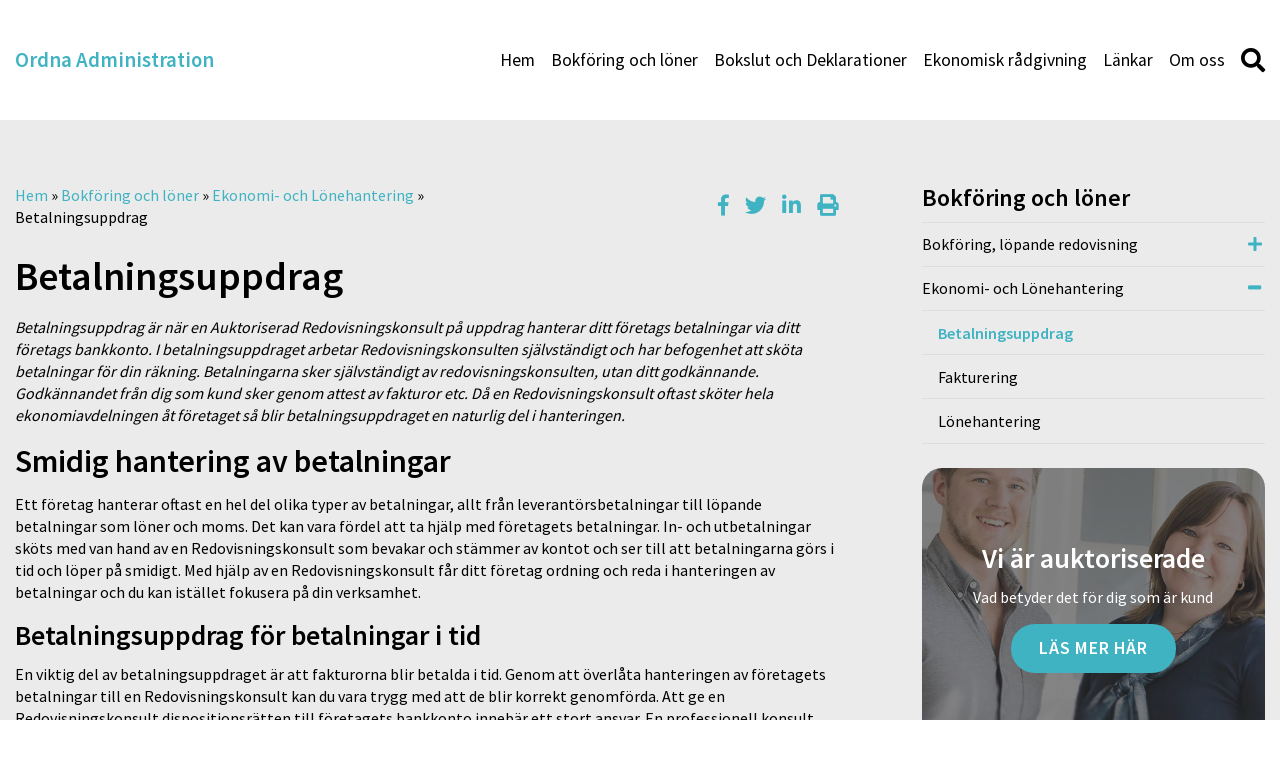

--- FILE ---
content_type: text/html; charset=UTF-8
request_url: https://ordna.nu/bokforing/ekonomi-och-lonehantering/betalningsuppdrag/
body_size: 16374
content:
<!DOCTYPE html>
<html lang="sv-SE">
<head>
	<meta http-equiv="X-UA-Compatible" content="IE=edge">
	<meta charset="UTF-8" />
<script type="text/javascript">
var gform;gform||(document.addEventListener("gform_main_scripts_loaded",function(){gform.scriptsLoaded=!0}),window.addEventListener("DOMContentLoaded",function(){gform.domLoaded=!0}),gform={domLoaded:!1,scriptsLoaded:!1,initializeOnLoaded:function(o){gform.domLoaded&&gform.scriptsLoaded?o():!gform.domLoaded&&gform.scriptsLoaded?window.addEventListener("DOMContentLoaded",o):document.addEventListener("gform_main_scripts_loaded",o)},hooks:{action:{},filter:{}},addAction:function(o,n,r,t){gform.addHook("action",o,n,r,t)},addFilter:function(o,n,r,t){gform.addHook("filter",o,n,r,t)},doAction:function(o){gform.doHook("action",o,arguments)},applyFilters:function(o){return gform.doHook("filter",o,arguments)},removeAction:function(o,n){gform.removeHook("action",o,n)},removeFilter:function(o,n,r){gform.removeHook("filter",o,n,r)},addHook:function(o,n,r,t,i){null==gform.hooks[o][n]&&(gform.hooks[o][n]=[]);var e=gform.hooks[o][n];null==i&&(i=n+"_"+e.length),gform.hooks[o][n].push({tag:i,callable:r,priority:t=null==t?10:t})},doHook:function(n,o,r){var t;if(r=Array.prototype.slice.call(r,1),null!=gform.hooks[n][o]&&((o=gform.hooks[n][o]).sort(function(o,n){return o.priority-n.priority}),o.forEach(function(o){"function"!=typeof(t=o.callable)&&(t=window[t]),"action"==n?t.apply(null,r):r[0]=t.apply(null,r)})),"filter"==n)return r[0]},removeHook:function(o,n,t,i){var r;null!=gform.hooks[o][n]&&(r=(r=gform.hooks[o][n]).filter(function(o,n,r){return!!(null!=i&&i!=o.tag||null!=t&&t!=o.priority)}),gform.hooks[o][n]=r)}});
</script>

	<meta name="viewport" content="width=device-width, initial-scale=1, user-scalable=0">	
	<link rel="pingback" href="https://ordna.nu/xmlrpc.php" />
	<meta name='robots' content='index, follow, max-image-preview:large, max-snippet:-1, max-video-preview:-1' />

	<!-- This site is optimized with the Yoast SEO plugin v19.10 - https://yoast.com/wordpress/plugins/seo/ -->
	<title>In- &amp; utbetalning, hantering av betalningsuppdrag.</title>
	<meta name="description" content="Vi sköter betalningsuppdrag åt företag! För smidig och enkel hantering av företagets in- och utbetalningar, ta hjälp av en Redovisningskonsult." />
	<link rel="canonical" href="https://ordna.nu/bokforing/ekonomi-och-lonehantering/betalningsuppdrag/" />
	<meta property="og:locale" content="sv_SE" />
	<meta property="og:type" content="article" />
	<meta property="og:title" content="In- &amp; utbetalning, hantering av betalningsuppdrag." />
	<meta property="og:description" content="Vi sköter betalningsuppdrag åt företag! För smidig och enkel hantering av företagets in- och utbetalningar, ta hjälp av en Redovisningskonsult." />
	<meta property="og:url" content="https://ordna.nu/bokforing/ekonomi-och-lonehantering/betalningsuppdrag/" />
	<meta property="og:site_name" content="Ordna Administration" />
	<meta property="article:modified_time" content="2015-06-29T07:10:55+00:00" />
	<meta name="twitter:label1" content="Beräknad lästid" />
	<meta name="twitter:data1" content="2 minuter" />
	<script type="application/ld+json" class="yoast-schema-graph">{"@context":"https://schema.org","@graph":[{"@type":"WebPage","@id":"https://ordna.nu/bokforing/ekonomi-och-lonehantering/betalningsuppdrag/","url":"https://ordna.nu/bokforing/ekonomi-och-lonehantering/betalningsuppdrag/","name":"In- & utbetalning, hantering av betalningsuppdrag.","isPartOf":{"@id":"https://ordna.nu/#website"},"datePublished":"2015-03-09T07:38:31+00:00","dateModified":"2015-06-29T07:10:55+00:00","description":"Vi sköter betalningsuppdrag åt företag! För smidig och enkel hantering av företagets in- och utbetalningar, ta hjälp av en Redovisningskonsult.","breadcrumb":{"@id":"https://ordna.nu/bokforing/ekonomi-och-lonehantering/betalningsuppdrag/#breadcrumb"},"inLanguage":"sv-SE","potentialAction":[{"@type":"ReadAction","target":["https://ordna.nu/bokforing/ekonomi-och-lonehantering/betalningsuppdrag/"]}]},{"@type":"BreadcrumbList","@id":"https://ordna.nu/bokforing/ekonomi-och-lonehantering/betalningsuppdrag/#breadcrumb","itemListElement":[{"@type":"ListItem","position":1,"name":"Hem","item":"https://ordna.nu/"},{"@type":"ListItem","position":2,"name":"Bokföring och löner","item":"https://ordna.nu/bokforing/"},{"@type":"ListItem","position":3,"name":"Ekonomi- och Lönehantering","item":"https://ordna.nu/bokforing/ekonomi-och-lonehantering/"},{"@type":"ListItem","position":4,"name":"Betalningsuppdrag"}]},{"@type":"WebSite","@id":"https://ordna.nu/#website","url":"https://ordna.nu/","name":"Ordna Administration","description":"","potentialAction":[{"@type":"SearchAction","target":{"@type":"EntryPoint","urlTemplate":"https://ordna.nu/?s={search_term_string}"},"query-input":"required name=search_term_string"}],"inLanguage":"sv-SE"}]}</script>
	<!-- / Yoast SEO plugin. -->


<link rel='dns-prefetch' href='//www.google.com' />
<link rel='dns-prefetch' href='//maxcdn.bootstrapcdn.com' />
<script type="text/javascript">
window._wpemojiSettings = {"baseUrl":"https:\/\/s.w.org\/images\/core\/emoji\/14.0.0\/72x72\/","ext":".png","svgUrl":"https:\/\/s.w.org\/images\/core\/emoji\/14.0.0\/svg\/","svgExt":".svg","source":{"concatemoji":"https:\/\/ordna.nu\/wp-includes\/js\/wp-emoji-release.min.js?ver=6.1.9"}};
/*! This file is auto-generated */
!function(e,a,t){var n,r,o,i=a.createElement("canvas"),p=i.getContext&&i.getContext("2d");function s(e,t){var a=String.fromCharCode,e=(p.clearRect(0,0,i.width,i.height),p.fillText(a.apply(this,e),0,0),i.toDataURL());return p.clearRect(0,0,i.width,i.height),p.fillText(a.apply(this,t),0,0),e===i.toDataURL()}function c(e){var t=a.createElement("script");t.src=e,t.defer=t.type="text/javascript",a.getElementsByTagName("head")[0].appendChild(t)}for(o=Array("flag","emoji"),t.supports={everything:!0,everythingExceptFlag:!0},r=0;r<o.length;r++)t.supports[o[r]]=function(e){if(p&&p.fillText)switch(p.textBaseline="top",p.font="600 32px Arial",e){case"flag":return s([127987,65039,8205,9895,65039],[127987,65039,8203,9895,65039])?!1:!s([55356,56826,55356,56819],[55356,56826,8203,55356,56819])&&!s([55356,57332,56128,56423,56128,56418,56128,56421,56128,56430,56128,56423,56128,56447],[55356,57332,8203,56128,56423,8203,56128,56418,8203,56128,56421,8203,56128,56430,8203,56128,56423,8203,56128,56447]);case"emoji":return!s([129777,127995,8205,129778,127999],[129777,127995,8203,129778,127999])}return!1}(o[r]),t.supports.everything=t.supports.everything&&t.supports[o[r]],"flag"!==o[r]&&(t.supports.everythingExceptFlag=t.supports.everythingExceptFlag&&t.supports[o[r]]);t.supports.everythingExceptFlag=t.supports.everythingExceptFlag&&!t.supports.flag,t.DOMReady=!1,t.readyCallback=function(){t.DOMReady=!0},t.supports.everything||(n=function(){t.readyCallback()},a.addEventListener?(a.addEventListener("DOMContentLoaded",n,!1),e.addEventListener("load",n,!1)):(e.attachEvent("onload",n),a.attachEvent("onreadystatechange",function(){"complete"===a.readyState&&t.readyCallback()})),(e=t.source||{}).concatemoji?c(e.concatemoji):e.wpemoji&&e.twemoji&&(c(e.twemoji),c(e.wpemoji)))}(window,document,window._wpemojiSettings);
</script>
<style type="text/css">
img.wp-smiley,
img.emoji {
	display: inline !important;
	border: none !important;
	box-shadow: none !important;
	height: 1em !important;
	width: 1em !important;
	margin: 0 0.07em !important;
	vertical-align: -0.1em !important;
	background: none !important;
	padding: 0 !important;
}
</style>
	<link rel='stylesheet' id='wp-block-library-css' href='https://ordna.nu/wp-includes/css/dist/block-library/style.min.css?ver=6.1.9' type='text/css' media='all' />
<link rel='stylesheet' id='classic-theme-styles-css' href='https://ordna.nu/wp-includes/css/classic-themes.min.css?ver=1' type='text/css' media='all' />
<style id='global-styles-inline-css' type='text/css'>
body{--wp--preset--color--black: #000000;--wp--preset--color--cyan-bluish-gray: #abb8c3;--wp--preset--color--white: #ffffff;--wp--preset--color--pale-pink: #f78da7;--wp--preset--color--vivid-red: #cf2e2e;--wp--preset--color--luminous-vivid-orange: #ff6900;--wp--preset--color--luminous-vivid-amber: #fcb900;--wp--preset--color--light-green-cyan: #7bdcb5;--wp--preset--color--vivid-green-cyan: #00d084;--wp--preset--color--pale-cyan-blue: #8ed1fc;--wp--preset--color--vivid-cyan-blue: #0693e3;--wp--preset--color--vivid-purple: #9b51e0;--wp--preset--gradient--vivid-cyan-blue-to-vivid-purple: linear-gradient(135deg,rgba(6,147,227,1) 0%,rgb(155,81,224) 100%);--wp--preset--gradient--light-green-cyan-to-vivid-green-cyan: linear-gradient(135deg,rgb(122,220,180) 0%,rgb(0,208,130) 100%);--wp--preset--gradient--luminous-vivid-amber-to-luminous-vivid-orange: linear-gradient(135deg,rgba(252,185,0,1) 0%,rgba(255,105,0,1) 100%);--wp--preset--gradient--luminous-vivid-orange-to-vivid-red: linear-gradient(135deg,rgba(255,105,0,1) 0%,rgb(207,46,46) 100%);--wp--preset--gradient--very-light-gray-to-cyan-bluish-gray: linear-gradient(135deg,rgb(238,238,238) 0%,rgb(169,184,195) 100%);--wp--preset--gradient--cool-to-warm-spectrum: linear-gradient(135deg,rgb(74,234,220) 0%,rgb(151,120,209) 20%,rgb(207,42,186) 40%,rgb(238,44,130) 60%,rgb(251,105,98) 80%,rgb(254,248,76) 100%);--wp--preset--gradient--blush-light-purple: linear-gradient(135deg,rgb(255,206,236) 0%,rgb(152,150,240) 100%);--wp--preset--gradient--blush-bordeaux: linear-gradient(135deg,rgb(254,205,165) 0%,rgb(254,45,45) 50%,rgb(107,0,62) 100%);--wp--preset--gradient--luminous-dusk: linear-gradient(135deg,rgb(255,203,112) 0%,rgb(199,81,192) 50%,rgb(65,88,208) 100%);--wp--preset--gradient--pale-ocean: linear-gradient(135deg,rgb(255,245,203) 0%,rgb(182,227,212) 50%,rgb(51,167,181) 100%);--wp--preset--gradient--electric-grass: linear-gradient(135deg,rgb(202,248,128) 0%,rgb(113,206,126) 100%);--wp--preset--gradient--midnight: linear-gradient(135deg,rgb(2,3,129) 0%,rgb(40,116,252) 100%);--wp--preset--duotone--dark-grayscale: url('#wp-duotone-dark-grayscale');--wp--preset--duotone--grayscale: url('#wp-duotone-grayscale');--wp--preset--duotone--purple-yellow: url('#wp-duotone-purple-yellow');--wp--preset--duotone--blue-red: url('#wp-duotone-blue-red');--wp--preset--duotone--midnight: url('#wp-duotone-midnight');--wp--preset--duotone--magenta-yellow: url('#wp-duotone-magenta-yellow');--wp--preset--duotone--purple-green: url('#wp-duotone-purple-green');--wp--preset--duotone--blue-orange: url('#wp-duotone-blue-orange');--wp--preset--font-size--small: 13px;--wp--preset--font-size--medium: 20px;--wp--preset--font-size--large: 36px;--wp--preset--font-size--x-large: 42px;--wp--preset--spacing--20: 0.44rem;--wp--preset--spacing--30: 0.67rem;--wp--preset--spacing--40: 1rem;--wp--preset--spacing--50: 1.5rem;--wp--preset--spacing--60: 2.25rem;--wp--preset--spacing--70: 3.38rem;--wp--preset--spacing--80: 5.06rem;}:where(.is-layout-flex){gap: 0.5em;}body .is-layout-flow > .alignleft{float: left;margin-inline-start: 0;margin-inline-end: 2em;}body .is-layout-flow > .alignright{float: right;margin-inline-start: 2em;margin-inline-end: 0;}body .is-layout-flow > .aligncenter{margin-left: auto !important;margin-right: auto !important;}body .is-layout-constrained > .alignleft{float: left;margin-inline-start: 0;margin-inline-end: 2em;}body .is-layout-constrained > .alignright{float: right;margin-inline-start: 2em;margin-inline-end: 0;}body .is-layout-constrained > .aligncenter{margin-left: auto !important;margin-right: auto !important;}body .is-layout-constrained > :where(:not(.alignleft):not(.alignright):not(.alignfull)){max-width: var(--wp--style--global--content-size);margin-left: auto !important;margin-right: auto !important;}body .is-layout-constrained > .alignwide{max-width: var(--wp--style--global--wide-size);}body .is-layout-flex{display: flex;}body .is-layout-flex{flex-wrap: wrap;align-items: center;}body .is-layout-flex > *{margin: 0;}:where(.wp-block-columns.is-layout-flex){gap: 2em;}.has-black-color{color: var(--wp--preset--color--black) !important;}.has-cyan-bluish-gray-color{color: var(--wp--preset--color--cyan-bluish-gray) !important;}.has-white-color{color: var(--wp--preset--color--white) !important;}.has-pale-pink-color{color: var(--wp--preset--color--pale-pink) !important;}.has-vivid-red-color{color: var(--wp--preset--color--vivid-red) !important;}.has-luminous-vivid-orange-color{color: var(--wp--preset--color--luminous-vivid-orange) !important;}.has-luminous-vivid-amber-color{color: var(--wp--preset--color--luminous-vivid-amber) !important;}.has-light-green-cyan-color{color: var(--wp--preset--color--light-green-cyan) !important;}.has-vivid-green-cyan-color{color: var(--wp--preset--color--vivid-green-cyan) !important;}.has-pale-cyan-blue-color{color: var(--wp--preset--color--pale-cyan-blue) !important;}.has-vivid-cyan-blue-color{color: var(--wp--preset--color--vivid-cyan-blue) !important;}.has-vivid-purple-color{color: var(--wp--preset--color--vivid-purple) !important;}.has-black-background-color{background-color: var(--wp--preset--color--black) !important;}.has-cyan-bluish-gray-background-color{background-color: var(--wp--preset--color--cyan-bluish-gray) !important;}.has-white-background-color{background-color: var(--wp--preset--color--white) !important;}.has-pale-pink-background-color{background-color: var(--wp--preset--color--pale-pink) !important;}.has-vivid-red-background-color{background-color: var(--wp--preset--color--vivid-red) !important;}.has-luminous-vivid-orange-background-color{background-color: var(--wp--preset--color--luminous-vivid-orange) !important;}.has-luminous-vivid-amber-background-color{background-color: var(--wp--preset--color--luminous-vivid-amber) !important;}.has-light-green-cyan-background-color{background-color: var(--wp--preset--color--light-green-cyan) !important;}.has-vivid-green-cyan-background-color{background-color: var(--wp--preset--color--vivid-green-cyan) !important;}.has-pale-cyan-blue-background-color{background-color: var(--wp--preset--color--pale-cyan-blue) !important;}.has-vivid-cyan-blue-background-color{background-color: var(--wp--preset--color--vivid-cyan-blue) !important;}.has-vivid-purple-background-color{background-color: var(--wp--preset--color--vivid-purple) !important;}.has-black-border-color{border-color: var(--wp--preset--color--black) !important;}.has-cyan-bluish-gray-border-color{border-color: var(--wp--preset--color--cyan-bluish-gray) !important;}.has-white-border-color{border-color: var(--wp--preset--color--white) !important;}.has-pale-pink-border-color{border-color: var(--wp--preset--color--pale-pink) !important;}.has-vivid-red-border-color{border-color: var(--wp--preset--color--vivid-red) !important;}.has-luminous-vivid-orange-border-color{border-color: var(--wp--preset--color--luminous-vivid-orange) !important;}.has-luminous-vivid-amber-border-color{border-color: var(--wp--preset--color--luminous-vivid-amber) !important;}.has-light-green-cyan-border-color{border-color: var(--wp--preset--color--light-green-cyan) !important;}.has-vivid-green-cyan-border-color{border-color: var(--wp--preset--color--vivid-green-cyan) !important;}.has-pale-cyan-blue-border-color{border-color: var(--wp--preset--color--pale-cyan-blue) !important;}.has-vivid-cyan-blue-border-color{border-color: var(--wp--preset--color--vivid-cyan-blue) !important;}.has-vivid-purple-border-color{border-color: var(--wp--preset--color--vivid-purple) !important;}.has-vivid-cyan-blue-to-vivid-purple-gradient-background{background: var(--wp--preset--gradient--vivid-cyan-blue-to-vivid-purple) !important;}.has-light-green-cyan-to-vivid-green-cyan-gradient-background{background: var(--wp--preset--gradient--light-green-cyan-to-vivid-green-cyan) !important;}.has-luminous-vivid-amber-to-luminous-vivid-orange-gradient-background{background: var(--wp--preset--gradient--luminous-vivid-amber-to-luminous-vivid-orange) !important;}.has-luminous-vivid-orange-to-vivid-red-gradient-background{background: var(--wp--preset--gradient--luminous-vivid-orange-to-vivid-red) !important;}.has-very-light-gray-to-cyan-bluish-gray-gradient-background{background: var(--wp--preset--gradient--very-light-gray-to-cyan-bluish-gray) !important;}.has-cool-to-warm-spectrum-gradient-background{background: var(--wp--preset--gradient--cool-to-warm-spectrum) !important;}.has-blush-light-purple-gradient-background{background: var(--wp--preset--gradient--blush-light-purple) !important;}.has-blush-bordeaux-gradient-background{background: var(--wp--preset--gradient--blush-bordeaux) !important;}.has-luminous-dusk-gradient-background{background: var(--wp--preset--gradient--luminous-dusk) !important;}.has-pale-ocean-gradient-background{background: var(--wp--preset--gradient--pale-ocean) !important;}.has-electric-grass-gradient-background{background: var(--wp--preset--gradient--electric-grass) !important;}.has-midnight-gradient-background{background: var(--wp--preset--gradient--midnight) !important;}.has-small-font-size{font-size: var(--wp--preset--font-size--small) !important;}.has-medium-font-size{font-size: var(--wp--preset--font-size--medium) !important;}.has-large-font-size{font-size: var(--wp--preset--font-size--large) !important;}.has-x-large-font-size{font-size: var(--wp--preset--font-size--x-large) !important;}
.wp-block-navigation a:where(:not(.wp-element-button)){color: inherit;}
:where(.wp-block-columns.is-layout-flex){gap: 2em;}
.wp-block-pullquote{font-size: 1.5em;line-height: 1.6;}
</style>
<link rel='stylesheet' id='theme-my-login-css' href='https://ordna.nu/wp-content/plugins/theme-my-login/assets/styles/theme-my-login.min.css?ver=7.1.5' type='text/css' media='all' />
<link rel='stylesheet' id='advanced-google-recaptcha-style-css' href='https://ordna.nu/wp-content/plugins/advanced-google-recaptcha/assets/css/captcha.min.css?ver=1.0.12' type='text/css' media='all' />
<link rel='stylesheet' id='style-css' href='https://ordna.nu/wp-content/cache/autoptimize/24/css/autoptimize_single_fab510f8760cd46cb9a3bb12fdaae6d3.css?ver=1743420423' type='text/css' media='all' />
<link rel='stylesheet' id='font-awesome-css' href='//maxcdn.bootstrapcdn.com/font-awesome/4.7.0/css/font-awesome.min.css' type='text/css' media='all' />
<link rel='stylesheet' id='dashicons-css' href='https://ordna.nu/wp-includes/css/dashicons.min.css?ver=6.1.9' type='text/css' media='all' />
<link rel='stylesheet' id='acf-global-css' href='https://ordna.nu/wp-content/cache/autoptimize/24/css/autoptimize_single_d7aba37db2ed2ddf55d4112f1a1d7450.css?ver=6.0.4' type='text/css' media='all' />
<link rel='stylesheet' id='acf-input-css' href='https://ordna.nu/wp-content/cache/autoptimize/24/css/autoptimize_single_dbd237ce7607d4b1a54c34ac12b4aad7.css?ver=6.0.4' type='text/css' media='all' />
<link rel='stylesheet' id='acf-pro-input-css' href='https://ordna.nu/wp-content/cache/autoptimize/24/css/autoptimize_single_7d0a0014f708701a8892279fb9c91b5e.css?ver=6.0.4' type='text/css' media='all' />
<link rel='stylesheet' id='select2-css' href='https://ordna.nu/wp-content/plugins/advanced-custom-fields-pro/assets/inc/select2/4/select2.min.css?ver=4.0.13' type='text/css' media='all' />
<link rel='stylesheet' id='acf-datepicker-css' href='https://ordna.nu/wp-content/plugins/advanced-custom-fields-pro/assets/inc/datepicker/jquery-ui.min.css?ver=1.11.4' type='text/css' media='all' />
<link rel='stylesheet' id='acf-timepicker-css' href='https://ordna.nu/wp-content/plugins/advanced-custom-fields-pro/assets/inc/timepicker/jquery-ui-timepicker-addon.min.css?ver=1.6.1' type='text/css' media='all' />
<link rel='stylesheet' id='wp-color-picker-css' href='https://ordna.nu/wp-admin/css/color-picker.min.css?ver=6.1.9' type='text/css' media='all' />
<link rel='stylesheet' id='wppb_stylesheet-css' href='https://ordna.nu/wp-content/cache/autoptimize/24/css/autoptimize_single_79f99753aee7dde9719c1f7d3fe5245b.css?ver=3.8.5' type='text/css' media='all' />
<script type='text/javascript' src='https://ordna.nu/wp-includes/js/jquery/jquery.min.js?ver=3.6.1' id='jquery-core-js'></script>
<script type='text/javascript' src='https://ordna.nu/wp-includes/js/jquery/jquery-migrate.min.js?ver=3.3.2' id='jquery-migrate-js'></script>
<script type='text/javascript' id='advanced-google-recaptcha-custom-js-extra'>
/* <![CDATA[ */
var agrRecaptcha = {"site_key":"6LemjSArAAAAAG7nEBT-XdmWjOiQJsU73gqZz-nf"};
/* ]]> */
</script>
<script type='text/javascript' src='https://ordna.nu/wp-content/plugins/advanced-google-recaptcha/assets/js/captcha.min.js?ver=1.0.12' id='advanced-google-recaptcha-custom-js'></script>
<script type='text/javascript' src='https://www.google.com/recaptcha/api.js?hl=sv_SE&#038;onload=agrLoad&#038;render=explicit&#038;ver=1.0.12' id='advanced-google-recaptcha-api-js'></script>
<script type='text/javascript' src='https://ordna.nu/wp-includes/js/jquery/ui/core.min.js?ver=1.13.2' id='jquery-ui-core-js'></script>
<script type='text/javascript' src='https://ordna.nu/wp-includes/js/jquery/ui/mouse.min.js?ver=1.13.2' id='jquery-ui-mouse-js'></script>
<script type='text/javascript' src='https://ordna.nu/wp-includes/js/jquery/ui/sortable.min.js?ver=1.13.2' id='jquery-ui-sortable-js'></script>
<script type='text/javascript' src='https://ordna.nu/wp-includes/js/jquery/ui/resizable.min.js?ver=1.13.2' id='jquery-ui-resizable-js'></script>
<script type='text/javascript' id='acf-js-extra'>
/* <![CDATA[ */
var acfL10n = {"Are you sure?":"\u00c4r du s\u00e4ker?","Yes":"Ja","No":"Nej","Remove":"Ta bort","Cancel":"Avbryt","The changes you made will be lost if you navigate away from this page":"De \u00e4ndringar du gjort kommer att g\u00e5 f\u00f6rlorade om du navigerar bort fr\u00e5n denna sida","Validation successful":"Validering lyckades","Validation failed":"Validering misslyckades","1 field requires attention":"1 f\u00e4lt kr\u00e4ver din uppm\u00e4rksamhet","%d fields require attention":"%d f\u00e4lt kr\u00e4ver din uppm\u00e4rksamhet","Edit field group":"Redigera f\u00e4ltgrupp","Select Image":"V\u00e4lj bild","Edit Image":"Redigera bild","Update Image":"Uppdatera bild","All images":"Alla bilder","Select File":"V\u00e4lj fil","Edit File":"Redigera fil","Update File":"Uppdatera fil","Maximum values reached ( {max} values )":"Maximala v\u00e4rden uppn\u00e5dda ( {max} v\u00e4rden)","Loading":"Laddar in","No matches found":"Inga matchningar hittades","Sorry, this browser does not support geolocation":"Denna webbl\u00e4sare saknar st\u00f6d f\u00f6r platsinformation","Minimum rows reached ({min} rows)":"Minsta till\u00e5tna antal rader uppn\u00e5tt ({min} rader)","Maximum rows reached ({max} rows)":"H\u00f6gsta till\u00e5tna antal rader uppn\u00e5tt ({max} rader)","Error loading page":"Kunde inte ladda in sida","layouts":"layouter","This field requires at least {min} {label} {identifier}":"Detta f\u00e4lt kr\u00e4ver minst {min} {label} {identifier}","This field has a limit of {max} {label} {identifier}":"Detta f\u00e4lt har en gr\u00e4ns p\u00e5 {max} {label} {identifier}","{available} {label} {identifier} available (max {max})":"{available} {label} {identifier} tillg\u00e4nglig (max {max})","{required} {label} {identifier} required (min {min})":"{required} {label} {identifier} kr\u00e4vs (min {min})","Flexible Content requires at least 1 layout":"Flexibelt inneh\u00e5ll kr\u00e4ver minst 1 layout","Add Image to Gallery":"L\u00e4gg till bild i galleriet","Maximum selection reached":"H\u00f6gsta till\u00e5tna antal val uppn\u00e5tt","Select.verb":"V\u00e4lj","Edit.verb":"Redigera","Update.verb":"Uppdatera","Uploaded to this post":"Uppladdat till detta inl\u00e4gg","Expand Details":"Expandera detaljer","Collapse Details":"Minimera detaljer","Restricted":"Begr\u00e4nsad"};
/* ]]> */
</script>
<script type='text/javascript' src='https://ordna.nu/wp-content/plugins/advanced-custom-fields-pro/assets/build/js/acf.min.js?ver=6.0.4' id='acf-js'></script>
<script type='text/javascript' src='https://ordna.nu/wp-content/plugins/advanced-custom-fields-pro/assets/build/js/acf-input.min.js?ver=6.0.4' id='acf-input-js'></script>
<script type='text/javascript' src='https://ordna.nu/wp-content/plugins/advanced-custom-fields-pro/assets/build/js/pro/acf-pro-input.min.js?ver=6.0.4' id='acf-pro-input-js'></script>
<script type='text/javascript' src='https://ordna.nu/wp-content/plugins/advanced-custom-fields-pro/assets/inc/select2/4/select2.full.min.js?ver=4.0.13' id='select2-js'></script>
<script type='text/javascript' src='https://ordna.nu/wp-includes/js/jquery/ui/datepicker.min.js?ver=1.13.2' id='jquery-ui-datepicker-js'></script>
<script type='text/javascript' src='https://ordna.nu/wp-content/plugins/advanced-custom-fields-pro/assets/inc/timepicker/jquery-ui-timepicker-addon.min.js?ver=1.6.1' id='acf-timepicker-js'></script>
<script type='text/javascript' src='https://ordna.nu/wp-includes/js/jquery/ui/draggable.min.js?ver=1.13.2' id='jquery-ui-draggable-js'></script>
<script type='text/javascript' src='https://ordna.nu/wp-includes/js/jquery/ui/slider.min.js?ver=1.13.2' id='jquery-ui-slider-js'></script>
<script type='text/javascript' src='https://ordna.nu/wp-includes/js/jquery/jquery.ui.touch-punch.js?ver=0.2.2' id='jquery-touch-punch-js'></script>
<script type='text/javascript' src='https://ordna.nu/wp-admin/js/iris.min.js?ver=1.0.7' id='iris-js'></script>
<script type='text/javascript' src='https://ordna.nu/wp-includes/js/dist/vendor/regenerator-runtime.min.js?ver=0.13.9' id='regenerator-runtime-js'></script>
<script type='text/javascript' src='https://ordna.nu/wp-includes/js/dist/vendor/wp-polyfill.min.js?ver=3.15.0' id='wp-polyfill-js'></script>
<script type='text/javascript' src='https://ordna.nu/wp-includes/js/dist/hooks.min.js?ver=4169d3cf8e8d95a3d6d5' id='wp-hooks-js'></script>
<script type='text/javascript' src='https://ordna.nu/wp-includes/js/dist/i18n.min.js?ver=9e794f35a71bb98672ae' id='wp-i18n-js'></script>
<script type='text/javascript' id='wp-i18n-js-after'>
wp.i18n.setLocaleData( { 'text direction\u0004ltr': [ 'ltr' ] } );
</script>
<script type='text/javascript' id='wp-color-picker-js-translations'>
( function( domain, translations ) {
	var localeData = translations.locale_data[ domain ] || translations.locale_data.messages;
	localeData[""].domain = domain;
	wp.i18n.setLocaleData( localeData, domain );
} )( "default", {"translation-revision-date":"2024-01-31 11:05:47+0000","generator":"GlotPress\/4.0.1","domain":"messages","locale_data":{"messages":{"":{"domain":"messages","plural-forms":"nplurals=2; plural=n != 1;","lang":"sv_SE"},"Clear color":["Rensa f\u00e4rg"],"Select default color":["V\u00e4lj standardf\u00e4rg"],"Select Color":["V\u00e4lj f\u00e4rg"],"Color value":["F\u00e4rgv\u00e4rde"],"Clear":["Rensa"],"Default":["Standard"]}},"comment":{"reference":"wp-admin\/js\/color-picker.js"}} );
</script>
<script type='text/javascript' src='https://ordna.nu/wp-admin/js/color-picker.min.js?ver=6.1.9' id='wp-color-picker-js'></script>
<script type='text/javascript' src='https://ordna.nu/wp-content/plugins/advanced-custom-fields-pro/assets/inc/color-picker-alpha/wp-color-picker-alpha.js?ver=3.0.0' id='acf-color-picker-alpha-js'></script>
<link rel="https://api.w.org/" href="https://ordna.nu/wp-json/" /><link rel="alternate" type="application/json" href="https://ordna.nu/wp-json/wp/v2/pages/87" /><link rel='shortlink' href='https://ordna.nu/?p=87' />
<link rel="alternate" type="application/json+oembed" href="https://ordna.nu/wp-json/oembed/1.0/embed?url=https%3A%2F%2Fordna.nu%2Fbokforing%2Fekonomi-och-lonehantering%2Fbetalningsuppdrag%2F" />
<link rel="alternate" type="text/xml+oembed" href="https://ordna.nu/wp-json/oembed/1.0/embed?url=https%3A%2F%2Fordna.nu%2Fbokforing%2Fekonomi-och-lonehantering%2Fbetalningsuppdrag%2F&#038;format=xml" />
<style type="text/css" id="colortheme-custom-style-colortheme_custom_bg">
.custom-primary a { color: #40b3c3; /* color */ }
.custom-primary .page-content a:not(.myt-btn):not(.button):not(.acf-icon) { color: #40b3c3; /* color */ }
.custom-primary .footer--top { background-color: #40b3c3; /* color */ }
.custom-primary .feed-block__date { background-color: #40b3c3; /* color */ }
.custom-primary .news-card:before { background-color: #40b3c3; /* color */ }
.custom-primary .news-card__date .fa { color: #40b3c3; /* color */ }
.custom-primary .entry-date .fa { color: #40b3c3; /* color */ }
.custom-primary .page-pagination .page-numbers.current { background-color: #40b3c3; /* color */ }
.custom-primary .widget_editable_menu_widget .expand .fa { color: #40b3c3; /* color */ }
.custom-primary .widget_editable_menu_widget li.current_page_item a { color: #40b3c3 !important; /* color */ }
.custom-primary .contact .contact__tel { color: #40b3c3 !important; /* color */ }
.custom-primary .contact .contact__email { color: #40b3c3 !important; /* color */ }
</style><style type="text/css" id="colortheme-custom-style-colortheme_custom_button_bg">
.custom-primary input[type="submit"]:not(.acf-button), .custom-primary input[type="reset"]:not(.acf-button) { background-color: #40b3c3; /* color */ }
.custom-primary .myt-btn--primary { background-color: #40b3c3; /* color */ }
.custom-primary .myt-btn--hollow { border-color: #40b3c3; /* color */ }
.custom-primary .myt-btn--hollow { color: #40b3c3; /* color */ }
.custom-primary .myt-btn--hollow:hover, .custom-primary .myt-btn--hollow:focus, .custom-primary .myt-btn--hollow:active { background-color: #40b3c3; /* color */  }
.custom-primary .myt-btn--hollow-white:hover, .custom-primary .myt-btn--hollow-white:focus, .custom-primary .myt-btn--hollow-white:active { color: #40b3c3; /* color */ }
.custom-primary .cookie-notice-container .button { background-color: #40b3c3; /* color */ }
</style><style type="text/css" id="colortheme-custom-style-colortheme_custom_button_text">
.custom-primary .myt-btn--primary { color: #FFFFFF; /* color */ }
.custom-primary .myt-btn--hollow:hover, .custom-primary .myt-btn--hollow:focus, .custom-primary .myt-btn--hollow:active { color: #FFFFFF; /* color */ }
</style><style type="text/css" id="colortheme-custom-style-colortheme_page_header_bg">
.custom-primary .header { background-color: #FFFFFF; /* color */ }
</style><style type="text/css" id="colortheme-custom-style-colortheme_page_header_text">
.custom-primary .main-menu a { color: #000000; /* color */ }
</style><style type="text/css" id="colortheme-custom-style-colortheme_page_header_accent">
.custom-primary .main-menu li.current-menu-item a, .custom-primary .main-menu li.current-page-ancestor a { color: #000000; /* color */ }
.custom-primary .main-menu .fa-search { color: #000000; /* color */ }
.custom-primary .mobile-btn span, .custom-primary .mobile-btn span:before, .custom-primary .mobile-btn span:after { background-color: #000000; /* color */ }
</style></head>
<body class="page-template-default page page-id-87 page-child parent-pageid-80 custom-primary" data-mobile-current-page="87" data-heading-font="myt-font-1">
	<!-- Google Tag Manager -->
<noscript><iframe src="//www.googletagmanager.com/ns.html?id=GTM-KJJZXC"
height="0" width="0" style="display:none;visibility:hidden"></iframe></noscript>
<script>(function(w,d,s,l,i){w[l]=w[l]||[];w[l].push({'gtm.start':
new Date().getTime(),event:'gtm.js'});var f=d.getElementsByTagName(s)[0],
j=d.createElement(s),dl=l!='dataLayer'?'&l='+l:'';j.async=true;j.src=
'//www.googletagmanager.com/gtm.js?id='+i+dl;f.parentNode.insertBefore(j,f);
})(window,document,'script','dataLayer','GTM-KJJZXC');</script>
<!-- End Google Tag Manager -->
	<!--[if IE]>
		<p class="chromeframe">You are using an <strong>outdated</strong> browser. Please <a href="http://browsehappy.com/">upgrade your browser</a> or <a href="http://www.google.com/chromeframe/?redirect=true">activate Google Chrome Frame</a> to improve your experience.</p>
	<![endif]-->	<div style="display: none;">
		<nav id="mmenu" class="mmenu"><ul id="menu-huvudmeny" class="mobile-menu"><li class='mobile-menu-search'><form action='https://ordna.nu/' id='searchform' method='get' class='row no-gutters'><i class='fa fa-lg fa-search'></i><input type='text' name='s' id='s' placeholder='Skriv din sökfras här' class='col searchfield'><input type='submit' class='col-3 searchsubmit' value='Sök' /></form></li><li id="menu-item-20" class="menu-item menu-item-type-post_type menu-item-object-page menu-item-home menu-item-20"><a href="https://ordna.nu/">Hem</a></li>
<li id="menu-item-44" class="menu-item menu-item-type-post_type menu-item-object-page current-page-ancestor menu-item-44"><a href="https://ordna.nu/bokforing/">Bokföring och löner</a>		<ul class="children">
			<li class="page_item page-item-81 page_item_has_children"><a href="https://ordna.nu/bokforing/bokforing-lopande-redovisning/">Bokföring, löpande redovisning</a>
<ul class='children'>
	<li class="page_item page-item-84"><a href="https://ordna.nu/bokforing/bokforing-lopande-redovisning/analys/">Analys</a></li>
	<li class="page_item page-item-88"><a href="https://ordna.nu/bokforing/bokforing-lopande-redovisning/avstamning/">Avstämning</a></li>
	<li class="page_item page-item-83"><a href="https://ordna.nu/bokforing/bokforing-lopande-redovisning/koncernredovisning/">Koncernredovisning</a></li>
	<li class="page_item page-item-86"><a href="https://ordna.nu/bokforing/bokforing-lopande-redovisning/reskontra/">Reskontra</a></li>
</ul>
</li>
<li class="page_item page-item-80 page_item_has_children current_page_ancestor current_page_parent"><a href="https://ordna.nu/bokforing/ekonomi-och-lonehantering/">Ekonomi- och Lönehantering</a>
<ul class='children'>
	<li class="page_item page-item-87 current_page_item"><a href="https://ordna.nu/bokforing/ekonomi-och-lonehantering/betalningsuppdrag/" aria-current="page">Betalningsuppdrag</a></li>
	<li class="page_item page-item-85"><a href="https://ordna.nu/bokforing/ekonomi-och-lonehantering/fakturering/">Fakturering</a></li>
	<li class="page_item page-item-82"><a href="https://ordna.nu/bokforing/ekonomi-och-lonehantering/lonehantering/">Lönehantering</a></li>
</ul>
</li>
		</ul>
		</li>
<li id="menu-item-43" class="menu-item menu-item-type-post_type menu-item-object-page menu-item-43"><a href="https://ordna.nu/bokslut-och-deklarationer/">Bokslut och Deklarationer</a>		<ul class="children">
			<li class="page_item page-item-89 page_item_has_children"><a href="https://ordna.nu/bokslut-och-deklarationer/bokslut/">Bokslut</a>
<ul class='children'>
	<li class="page_item page-item-90"><a href="https://ordna.nu/bokslut-och-deklarationer/bokslut/bokslut-periodbokslut/">Bokslut (Periodbokslut)</a></li>
	<li class="page_item page-item-91"><a href="https://ordna.nu/bokslut-och-deklarationer/bokslut/arsredovisning-arsbokslut/">Årsredovisning (Årsbokslut)</a></li>
	<li class="page_item page-item-92"><a href="https://ordna.nu/bokslut-och-deklarationer/bokslut/rapport-om-arsredovisningen/">Rapport om årsredovisningen</a></li>
</ul>
</li>
<li class="page_item page-item-95 page_item_has_children"><a href="https://ordna.nu/bokslut-och-deklarationer/deklarationer/">Deklarationer</a>
<ul class='children'>
	<li class="page_item page-item-96"><a href="https://ordna.nu/bokslut-och-deklarationer/deklarationer/inkomstdeklaration/">Inkomstdeklaration</a></li>
	<li class="page_item page-item-97"><a href="https://ordna.nu/bokslut-och-deklarationer/deklarationer/skattedeklaration/">Skattedeklaration</a></li>
	<li class="page_item page-item-98"><a href="https://ordna.nu/bokslut-och-deklarationer/deklarationer/momsdeklaration/">Momsdeklaration</a></li>
</ul>
</li>
		</ul>
		</li>
<li id="menu-item-42" class="menu-item menu-item-type-post_type menu-item-object-page menu-item-42"><a href="https://ordna.nu/ekonomisk-radgivning/">Ekonomisk rådgivning</a>		<ul class="children">
			<li class="page_item page-item-99 page_item_has_children"><a href="https://ordna.nu/ekonomisk-radgivning/radgivningstjanster/">Rådgivningstjänster</a>
<ul class='children'>
	<li class="page_item page-item-100"><a href="https://ordna.nu/ekonomisk-radgivning/radgivningstjanster/starta-foretag/">Starta företag</a></li>
	<li class="page_item page-item-102"><a href="https://ordna.nu/ekonomisk-radgivning/radgivningstjanster/ekonomistyrning/">Ekonomistyrning</a></li>
	<li class="page_item page-item-103"><a href="https://ordna.nu/ekonomisk-radgivning/radgivningstjanster/verksamhetsstyrning/">Verksamhetsstyrning</a></li>
	<li class="page_item page-item-94"><a href="https://ordna.nu/ekonomisk-radgivning/radgivningstjanster/analyser-ovrigt/">Analyser övrigt</a></li>
	<li class="page_item page-item-105"><a href="https://ordna.nu/ekonomisk-radgivning/radgivningstjanster/skatteradgivning/">Skatterådgivning</a></li>
	<li class="page_item page-item-107"><a href="https://ordna.nu/ekonomisk-radgivning/radgivningstjanster/affarsradgivning/">Affärsrådgivning</a></li>
	<li class="page_item page-item-108"><a href="https://ordna.nu/ekonomisk-radgivning/radgivningstjanster/lonsamhetsanalys/">Lönsamhetsanalys</a></li>
</ul>
</li>
		</ul>
		</li>
<li id="menu-item-41" class="menu-item menu-item-type-post_type menu-item-object-page menu-item-41"><a href="https://ordna.nu/lankar/">Länkar</a></li>
<li id="menu-item-40" class="menu-item menu-item-type-post_type menu-item-object-page menu-item-40"><a href="https://ordna.nu/om-oss/">Om oss</a></li>
</ul></nav>	</div>

<div class="search-area">
	<div class="container">
		<div class="row">
			<div class="col-24 col-md-18 offset-md-3 searchform d-flex align-items-center">
				<div class="searchform__inner">
	<form role="search" method="get" action="https://ordna.nu/">
		<input type="submit" class="searchsubmit" value="Sök" />
		<input type="text" placeholder="Skriv din sökfras här" name="s" />
		<i class="fa fa-lg fa-search"></i>
		<i class="fa fa-lg fa-times close-search"></i>
	</form>
</div>
			</div>
		</div>
	</div>
</div>
<header class="header ">
	<div class="container-fluid">
		<div class="row">
			<div class="col d-flex align-items-center justify-content-between header__inner">
				<div class="logo">
					<a href="https://ordna.nu" title="">
													<div class="logo__text"><span>Ordna Administration</span></div>
											</a>
				</div>
				<div class="d-flex flex-column">
																<nav class="menu-huvudmeny-container"><ul id="menu-huvudmeny-1" class="main-menu"><li class="menu-item menu-item-type-post_type menu-item-object-page menu-item-home menu-item-20"><a href="https://ordna.nu/">Hem</a></li>
<li class="menu-item menu-item-type-post_type menu-item-object-page current-page-ancestor menu-item-44"><a href="https://ordna.nu/bokforing/">Bokföring och löner</a></li>
<li class="menu-item menu-item-type-post_type menu-item-object-page menu-item-43"><a href="https://ordna.nu/bokslut-och-deklarationer/">Bokslut och Deklarationer</a></li>
<li class="menu-item menu-item-type-post_type menu-item-object-page menu-item-42"><a href="https://ordna.nu/ekonomisk-radgivning/">Ekonomisk rådgivning</a></li>
<li class="menu-item menu-item-type-post_type menu-item-object-page menu-item-41"><a href="https://ordna.nu/lankar/">Länkar</a></li>
<li class="menu-item menu-item-type-post_type menu-item-object-page menu-item-40"><a href="https://ordna.nu/om-oss/">Om oss</a></li>
<li class='search-item'><i class='fa fa-search'></i></li></ul></nav>																<a href="#mmenu" class="mobile-btn"><span></span></a>
					 
				</div>
			</div>
		</div>
	</div>
</header>

<div class="header-offset"></div>
<section class="page-content">
	<div class="container">
		<div class="row">
			<div class="col-24 col-md-14 col-lg-16 content-area">
														    <div class="d-flex page-misc flex-wrap no-gutters">
        <p class="breadcrumbs col-12"><span><span><a href="https://ordna.nu/">Hem</a> » <span><a href="https://ordna.nu/bokforing/">Bokföring och löner</a> » <span><a href="https://ordna.nu/bokforing/ekonomi-och-lonehantering/">Ekonomi- och Lönehantering</a> » <span class="breadcrumb_last" aria-current="page">Betalningsuppdrag</span></span></span></span></span></p>        <div class="d-flex align-items-center col-12 justify-content-lg-end">
    <a href="https://www.facebook.com/sharer/sharer.php?u=https%3A%2F%2Fordna.nu%2Fbokforing%2Fekonomi-och-lonehantering%2Fbetalningsuppdrag%2F" onclick="window.open('https://www.facebook.com/sharer/sharer.php?u=https%3A%2F%2Fordna.nu%2Fbokforing%2Fekonomi-och-lonehantering%2Fbetalningsuppdrag%2F','popup','width=600,height=600'); return false;" target="popup" class="mr-3">
        <i class="fab fa-facebook-f fa-lg"></i>
    </a>
    <a href="https://twitter.com/home?status=http%3A//https%3A%2F%2Fordna.nu%2Fbokforing%2Fekonomi-och-lonehantering%2Fbetalningsuppdrag%2F" onclick="window.open('https://twitter.com/home?status=http%3A//https%3A%2F%2Fordna.nu%2Fbokforing%2Fekonomi-och-lonehantering%2Fbetalningsuppdrag%2F','popup','width=600,height=600'); return false;" target="popup" class="mr-3">
        <i class="fab fa-twitter fa-lg"></i>
    </a>
    <a href="https://www.linkedin.com/shareArticle?mini=true&url=https%3A%2F%2Fordna.nu%2Fbokforing%2Fekonomi-och-lonehantering%2Fbetalningsuppdrag%2F" onclick="window.open('https://www.linkedin.com/shareArticle?mini=true&url=https%3A%2F%2Fordna.nu%2Fbokforing%2Fekonomi-och-lonehantering%2Fbetalningsuppdrag%2F','popup','width=600,height=600'); return false;" target="popup" class="mr-3">
        <i class="fab fa-linkedin-in fa-lg"></i>
    </a>
    <a href="javascript:window.print()">
        <i class="fas fa-print fa-lg"></i>
    </a>
</div>    </div>
										<h1>Betalningsuppdrag</h1>
<p><em>Betalningsuppdrag är när en Auktoriserad Redovisningskonsult på uppdrag hanterar ditt företags betalningar via ditt företags bankkonto. I betalningsuppdraget arbetar Redovisningskonsulten självständigt och har befogenhet att sköta betalningar för din räkning. Betalningarna sker självständigt av redovisningskonsulten, utan ditt godkännande. Godkännandet från dig som kund sker genom attest av fakturor etc. Då en Redovisningskonsult oftast sköter hela ekonomiavdelningen åt företaget så blir betalningsuppdraget en naturlig del i hanteringen. </em></p>
<h2>Smidig hantering av betalningar</h2>
<p>Ett företag hanterar oftast en hel del olika typer av betalningar, allt från leverantörsbetalningar till löpande betalningar som löner och moms. Det kan vara fördel att ta hjälp med företagets betalningar. In- och utbetalningar sköts med van hand av en Redovisningskonsult som bevakar och stämmer av kontot och ser till att betalningarna görs i tid och löper på smidigt. Med hjälp av en Redovisningskonsult får ditt företag ordning och reda i hanteringen av betalningar och du kan istället fokusera på din verksamhet. </p>
<h3>Betalningsuppdrag för betalningar i tid</h3>
<p>En viktig del av betalningsuppdraget är att fakturorna blir betalda i tid. Genom att överlåta hanteringen av företagets betalningar till en Redovisningskonsult kan du vara trygg med att de blir korrekt genomförda. Att ge en Redovisningskonsult dispositionsrätten till företagets bankkonto innebär ett stort ansvar. En professionell konsult som är Auktoriserad hanterar detta säkert enligt svensk standard för redovisningstjänster, Reko. Att ha betalningsuppdrag hos ett företag med Auktoriserade Redovisningskonsulter är ett tryggt sätt att se till att betalningarna sköts på ett kvalitetssäkrat sätt. I betalningsuppdraget regleras förutsättningarna noga i ett uppdragsavtal som tecknas av dig som kund och din Redovisningskonsult.</p>
							</div>
			<div class="col-24 col-md-10 col-lg-8 col-xl-7 offset-xl-1 sidebar">
				<div class="widget widget_editable_menu_widget">			<div>
				<div class="widget-head">
					<h3>Bokföring och löner</h3>
				</div>
				<ul id="sidebar-menu" data-page-id="35"><li class="page_item page-item-81" data-depth="0"><a href="https://ordna.nu/bokforing/bokforing-lopande-redovisning/">Bokföring, löpande redovisning</a>	<li class="page_item page-item-84" data-depth="1"><a href="https://ordna.nu/bokforing/bokforing-lopande-redovisning/analys/">Analys</a></li>
	<li class="page_item page-item-88" data-depth="1"><a href="https://ordna.nu/bokforing/bokforing-lopande-redovisning/avstamning/">Avstämning</a></li>
	<li class="page_item page-item-83" data-depth="1"><a href="https://ordna.nu/bokforing/bokforing-lopande-redovisning/koncernredovisning/">Koncernredovisning</a></li>
	<li class="page_item page-item-86" data-depth="1"><a href="https://ordna.nu/bokforing/bokforing-lopande-redovisning/reskontra/">Reskontra</a></li>
</li>
<li class="page_item page-item-80" data-depth="0"><a href="https://ordna.nu/bokforing/ekonomi-och-lonehantering/">Ekonomi- och Lönehantering</a>	<li class="page_item page-item-87 current_page_item" data-depth="1"><a href="https://ordna.nu/bokforing/ekonomi-och-lonehantering/betalningsuppdrag/">Betalningsuppdrag</a></li>
	<li class="page_item page-item-85" data-depth="1"><a href="https://ordna.nu/bokforing/ekonomi-och-lonehantering/fakturering/">Fakturering</a></li>
	<li class="page_item page-item-82" data-depth="1"><a href="https://ordna.nu/bokforing/ekonomi-och-lonehantering/lonehantering/">Lönehantering</a></li>
</li>
</ul>			</div>
			</div><script src="https://ordna.nu/wp-content/themes/medlemswebb-2019/assets/out/js/expandable-menu.min.js?v=1743420423"></script>

<div class="p-3 d-flex align-items-center justify-content-center feature-widget mb-4" style="background-image: url('https://ordna.nu/wp-content/themes/medlemswebb-2019/assets/out/img/widget-authorization-bg.jpg');">
	<div class="text-center">
		<h3>Vi är auktoriserade</h3>
		<p>Vad betyder det för dig som är kund</p>
		<a href="https://www.srfkonsult.se/redovisning/for-foretag/varfor-en-auktoriserad/" title="Läs mer om auktorisation" target="_blank" class="myt-btn myt-btn--primary">Läs mer här</a>
	</div>
</div>

<div class="p-3 d-flex align-items-center justify-content-center feature-widget mb-4" style="background-image: url('https://ordna.nu/wp-content/themes/medlemswebb-2019/assets/out/img/widget-report-bg.jpg');">
	<div class="text-center">
		<h3>Rapport om årsredovisningen</h3>
		<p>Vad betyder det för dig som är kund?</p>
		<a href="https://www.srfkonsult.se/redovisning/for-foretag/rapport-om-arsbokslutet-eller-arsredovisningen/" title="Läs mer om Rapport om åreredovisningen" target="_blank" class="myt-btn myt-btn--primary">Läs mer här</a>
	</div>
</div>

<div class="cert-widget mb-4">
	<!--
	<div class="d-flex">
		<div class="cert"><img src="https://ordna.nu/wp-content/themes/medlemswebb-2019/assets/out/img/srf.jpg"/></div>
		<div class="cert"><img src="https://ordna.nu/wp-content/themes/medlemswebb-2019/assets/out/img/rex.jpg"/></div>
	</div>
	-->
	<div class="d-flex justify-content-center">
						
		
	</div>
</div>
 			</div>
		</div>
	</div>
</section>


<div class="section section--news">
    <div class="container">
        <div class="row">
            <div class="col mb-4 text-center">
                <h3 class="myt-h1">Senaste nytt</h3>
            </div>
        </div>
        <div class="row">
                            <div class="col-24 col-lg-8 mb-4 mb-lg-0 newscard-wrapper">
                    <a href="https://ordna.nu/artiklar/srf-konsulterna-tipsar-har-du-uppdaterat-din-sni-kod-an-2/">
                        <div class="news-card">
                            <div class="d-flex align-items-center mb-1 news-card__date">
                                <i class="fa fa-clock-o mr-2"></i>
                                7 november 2025                            </div>
                            <h2 class="news-card__heading">Srf konsulterna tipsar: Har du uppdaterat din SNI-kod än?</h2>
                            <p>Från årsskiftet gäller nya SNI-koder – branschkoderna som visar inom vilken verksamhet ett företag är aktivt. Cirka en halv miljon företag påverkas och behöver själva se till att &#8230;</p>
                        </div>
                    </a>
                </div>
                            <div class="col-24 col-lg-8 mb-4 mb-lg-0 newscard-wrapper">
                    <a href="https://ordna.nu/artiklar/a-kassa-viktig-aven-for-smaforetagare-men-manga-saknar-skydd-2/">
                        <div class="news-card">
                            <div class="d-flex align-items-center mb-1 news-card__date">
                                <i class="fa fa-clock-o mr-2"></i>
                                7 november 2025                            </div>
                            <h2 class="news-card__heading">A-kassa viktig även för småföretagare – men många saknar skydd</h2>
                            <p>Trots en turbulent omvärld och osäker ekonomi saknar över hälften av Sveriges småföretagare försäkring vid arbetslöshet. Detta har SMÅA, a-kassan för företagare, länge arbetat för &#8230;</p>
                        </div>
                    </a>
                </div>
                            <div class="col-24 col-lg-8 mb-4 mb-lg-0 newscard-wrapper">
                    <a href="https://ordna.nu/artiklar/manga-forslag-i-budgeten-for-2026-2/">
                        <div class="news-card">
                            <div class="d-flex align-items-center mb-1 news-card__date">
                                <i class="fa fa-clock-o mr-2"></i>
                                7 november 2025                            </div>
                            <h2 class="news-card__heading">Många förslag i budgeten för 2026</h2>
                            <p>Det är sista chansen för den sittande regeringen att genomföra stora förändringar innan valet nästa år och det märks &#8211; budgetpropositionen innehåller många förslag, varav många &#8230;</p>
                        </div>
                    </a>
                </div>
            			        </div>
                    <div class="row">
                <div class="col text-center mt-4">
                    <a href="https://ordna.nu/nyhetsarkivet/" class="myt-btn myt-btn--primary">Fler nyheter</a>
                </div>
            </div>
            </div>
</div><div class="section section--feeds">
    <div class="container">
        <div class="row">
            <div class="col-24 col-lg-12 mb-4 mb-lg-0">
                            </div>
            <div class="col-24 col-lg-12">
                            </div>
        </div>
    </div>
</div>
<div class="footer footer--top">
	<div class="container">
		<div class="row">
			<div class="col-24 col-md-12 d-flex align-items-center justify-content-start footer__contact-info">
				<div class="footer__contact-info__inner">
					<h3>Kontakta oss</h3>
					<p>Varmsätra 202<br />
733 92 Sala</p>

									
											<p class="d-flex flex-column">
							<a href="tel:070-487 54 67" class="py-1"><i class="fa fa-fw fa-phone mr-1"></i> 070-487 54 67</a>							<a href="mailto:agneta.sward@ordna.nu " class="py-1"><i class="fa fa-fw fa-envelope mr-1"></i>  agneta.sward@ordna.nu </a>													</p>
					
										<div class="newsletter-signup">
						<h5 class="mb-4">Intresseanmälan för vårt nyhetsbrev!</h5>
						<script type="text/javascript"></script>
                <div class='gf_browser_chrome gform_wrapper newsletter_form_wrapper gform_legacy_markup_wrapper' id='gform_wrapper_3' ><div id='gf_3' class='gform_anchor' tabindex='-1'></div><form method='post' enctype='multipart/form-data' target='gform_ajax_frame_3' id='gform_3' class='newsletter_form gform_legacy_markup' action='/bokforing/ekonomi-och-lonehantering/betalningsuppdrag/#gf_3' >
                        <div class='gform_body gform-body'><ul id='gform_fields_3' class='gform_fields top_label form_sublabel_below description_below'><li id="field_3_2"  class="gfield gfield_contains_required field_sublabel_below field_description_below gfield_visibility_visible"  data-js-reload="field_3_2"><label class='gfield_label' for='input_3_2' >E-post<span class="gfield_required"><span class="gfield_required gfield_required_asterisk">*</span></span></label><div class='ginput_container ginput_container_email'>
                            <input name='input_2' id='input_3_2' type='text' value='' class='medium'    aria-required="true" aria-invalid="false"  />
                        </div></li><li id="field_3_3"  class="gfield gform_validation_container field_sublabel_below field_description_below gfield_visibility_visible"  data-js-reload="field_3_3"><label class='gfield_label' for='input_3_3' >Comments</label><div class='ginput_container'><input name='input_3' id='input_3_3' type='text' value='' /></div><div class='gfield_description' id='gfield_description_3_3'>Detta fält används för valideringsändamål och ska lämnas oförändrat.</div></li></ul></div>
        <div class='gform_footer top_label'> <input type='submit' id='gform_submit_button_3' class='gform_button button' value='Skicka'  onclick='if(window["gf_submitting_3"]){return false;}  window["gf_submitting_3"]=true;  ' onkeypress='if( event.keyCode == 13 ){ if(window["gf_submitting_3"]){return false;} window["gf_submitting_3"]=true;  jQuery("#gform_3").trigger("submit",[true]); }' /> <input type='hidden' name='gform_ajax' value='form_id=3&amp;title=&amp;description=&amp;tabindex=0' />
            <input type='hidden' class='gform_hidden' name='is_submit_3' value='1' />
            <input type='hidden' class='gform_hidden' name='gform_submit' value='3' />
            
            <input type='hidden' class='gform_hidden' name='gform_unique_id' value='' />
            <input type='hidden' class='gform_hidden' name='state_3' value='WyJbXSIsIjM2MzVjNzg4YzcyMWUwNTY3YWZlYzZhOTIzNThjZDk1Il0=' />
            <input type='hidden' class='gform_hidden' name='gform_target_page_number_3' id='gform_target_page_number_3' value='0' />
            <input type='hidden' class='gform_hidden' name='gform_source_page_number_3' id='gform_source_page_number_3' value='1' />
            <input type='hidden' name='gform_field_values' value='' />
            
        </div>
                        </form>
                        </div>
                <iframe style='display:none;width:0px;height:0px;' src='about:blank' name='gform_ajax_frame_3' id='gform_ajax_frame_3' title='Denna iframe innehåller logiken som behövs för att hantera Gravity Forms med Ajax-stöd.'></iframe>
                <script type="text/javascript">
gform.initializeOnLoaded( function() {gformInitSpinner( 3, 'https://ordna.nu/wp-content/plugins/gravityforms/images/spinner.svg' );jQuery('#gform_ajax_frame_3').on('load',function(){var contents = jQuery(this).contents().find('*').html();var is_postback = contents.indexOf('GF_AJAX_POSTBACK') >= 0;if(!is_postback){return;}var form_content = jQuery(this).contents().find('#gform_wrapper_3');var is_confirmation = jQuery(this).contents().find('#gform_confirmation_wrapper_3').length > 0;var is_redirect = contents.indexOf('gformRedirect(){') >= 0;var is_form = form_content.length > 0 && ! is_redirect && ! is_confirmation;var mt = parseInt(jQuery('html').css('margin-top'), 10) + parseInt(jQuery('body').css('margin-top'), 10) + 100;if(is_form){jQuery('#gform_wrapper_3').html(form_content.html());if(form_content.hasClass('gform_validation_error')){jQuery('#gform_wrapper_3').addClass('gform_validation_error');} else {jQuery('#gform_wrapper_3').removeClass('gform_validation_error');}setTimeout( function() { /* delay the scroll by 50 milliseconds to fix a bug in chrome */ jQuery(document).scrollTop(jQuery('#gform_wrapper_3').offset().top - mt); }, 50 );if(window['gformInitDatepicker']) {gformInitDatepicker();}if(window['gformInitPriceFields']) {gformInitPriceFields();}var current_page = jQuery('#gform_source_page_number_3').val();gformInitSpinner( 3, 'https://ordna.nu/wp-content/plugins/gravityforms/images/spinner.svg' );jQuery(document).trigger('gform_page_loaded', [3, current_page]);window['gf_submitting_3'] = false;}else if(!is_redirect){var confirmation_content = jQuery(this).contents().find('.GF_AJAX_POSTBACK').html();if(!confirmation_content){confirmation_content = contents;}setTimeout(function(){jQuery('#gform_wrapper_3').replaceWith(confirmation_content);jQuery(document).scrollTop(jQuery('#gf_3').offset().top - mt);jQuery(document).trigger('gform_confirmation_loaded', [3]);window['gf_submitting_3'] = false;wp.a11y.speak(jQuery('#gform_confirmation_message_3').text());}, 50);}else{jQuery('#gform_3').append(contents);if(window['gformRedirect']) {gformRedirect();}}jQuery(document).trigger('gform_post_render', [3, current_page]);} );} );
</script>
					</div>
				</div>
			</div>
		</div>
	</div>
	<div class="footer__map">
	<iframe
		width="800"
		height="650"
		class="map-frame"
		frameborder="0"
		src="https://www.google.com/maps/embed/v1/place?key=AIzaSyBZkuEKrsJm9OaQf0jijmVKremCPejXEnc&q=Varmsätra 202 733 92 Sala">
	</iframe>
	</div>
</div>
<div class="footer">
	<div class="container">
		<div class="py-5 d-md-flex align-items-center justify-content-md-between">
			<div class="d-none d-md-flex align-items-md-center justify-content-center footer__logos">
												
				
			</div>
			<div class="d-flex justify-content-center justify-content-md-end">
									<a href="https://ordna.nu/login/?redirect_to=https%3A%2F%2Fordna.nu" class="myt-btn myt-btn--primary login-btn"><i class="fa fa-lock fa-fw fa-lg"></i> <span>Logga in</span></a>
								<a href="#" class="myt-btn myt-btn--primary totop-btn ml-2"><i class="fa fa-chevron-up fa-fw fa-lg"></i></a>
			</div>
		</div>
	</div>
</div>
<link rel='stylesheet' id='gforms_reset_css-css' href='https://ordna.nu/wp-content/plugins/gravityforms/legacy/css/formreset.min.css?ver=2.6.9' type='text/css' media='all' />
<link rel='stylesheet' id='gforms_formsmain_css-css' href='https://ordna.nu/wp-content/plugins/gravityforms/legacy/css/formsmain.min.css?ver=2.6.9' type='text/css' media='all' />
<link rel='stylesheet' id='gforms_ready_class_css-css' href='https://ordna.nu/wp-content/plugins/gravityforms/legacy/css/readyclass.min.css?ver=2.6.9' type='text/css' media='all' />
<link rel='stylesheet' id='gforms_browsers_css-css' href='https://ordna.nu/wp-content/plugins/gravityforms/legacy/css/browsers.min.css?ver=2.6.9' type='text/css' media='all' />
<script type='text/javascript' id='theme-my-login-js-extra'>
/* <![CDATA[ */
var themeMyLogin = {"action":"","errors":[]};
/* ]]> */
</script>
<script type='text/javascript' src='https://ordna.nu/wp-content/plugins/theme-my-login/assets/scripts/theme-my-login.min.js?ver=7.1.5' id='theme-my-login-js'></script>
<script type='text/javascript' src='https://ordna.nu/wp-content/themes/medlemswebb-2019/assets/out/js/scripts.js?ver=1.0.0' id='scripts-js'></script>
<script type='text/javascript' src='https://ordna.nu/wp-includes/js/dist/dom-ready.min.js?ver=392bdd43726760d1f3ca' id='wp-dom-ready-js'></script>
<script type='text/javascript' id='wp-a11y-js-translations'>
( function( domain, translations ) {
	var localeData = translations.locale_data[ domain ] || translations.locale_data.messages;
	localeData[""].domain = domain;
	wp.i18n.setLocaleData( localeData, domain );
} )( "default", {"translation-revision-date":"2025-09-30 19:24:32+0000","generator":"GlotPress\/4.0.1","domain":"messages","locale_data":{"messages":{"":{"domain":"messages","plural-forms":"nplurals=2; plural=n != 1;","lang":"sv_SE"},"Notifications":["Aviseringar"]}},"comment":{"reference":"wp-includes\/js\/dist\/a11y.js"}} );
</script>
<script type='text/javascript' src='https://ordna.nu/wp-includes/js/dist/a11y.min.js?ver=ecce20f002eda4c19664' id='wp-a11y-js'></script>
<script type='text/javascript' defer='defer' src='https://ordna.nu/wp-content/plugins/gravityforms/js/jquery.json.min.js?ver=2.6.9' id='gform_json-js'></script>
<script type='text/javascript' id='gform_gravityforms-js-extra'>
/* <![CDATA[ */
var gform_i18n = {"datepicker":{"days":{"monday":"Mon","tuesday":"Tue","wednesday":"Wed","thursday":"Thu","friday":"Fri","saturday":"Sat","sunday":"Sun"},"months":{"january":"Januari","february":"Februari","march":"Mars","april":"April","may":"Maj","june":"Juni","july":"Juli","august":"Augusti","september":"September","october":"Oktober","november":"November","december":"December"},"firstDay":1,"iconText":"V\u00e4lj datum"}};
var gf_legacy_multi = [];
var gform_gravityforms = {"strings":{"invalid_file_extension":"Denna filtyp \u00e4r inte till\u00e5ten. Filen m\u00e5ste vara i n\u00e5got av f\u00f6ljande format:","delete_file":"Ta bort denna fil","in_progress":"p\u00e5g\u00e5ende","file_exceeds_limit":"Filen \u00f6verskrider storleksbegr\u00e4nsningen","illegal_extension":"Denna filtyp \u00e4r inte till\u00e5ten.","max_reached":"Maximalt antal filer har n\u00e5tts","unknown_error":"Ett problem intr\u00e4ffade n\u00e4r filen skulle sparas p\u00e5 servern","currently_uploading":"V\u00e4nta tills uppladdningen \u00e4r klar","cancel":"Avbryt","cancel_upload":"Avbryta denna uppladdning","cancelled":"Avbruten"},"vars":{"images_url":"https:\/\/ordna.nu\/wp-content\/plugins\/gravityforms\/images"}};
var gf_global = {"gf_currency_config":{"name":"Amerikanska dollar","symbol_left":"$","symbol_right":"","symbol_padding":"","thousand_separator":",","decimal_separator":".","decimals":2,"code":"USD"},"base_url":"https:\/\/ordna.nu\/wp-content\/plugins\/gravityforms","number_formats":[],"spinnerUrl":"https:\/\/ordna.nu\/wp-content\/plugins\/gravityforms\/images\/spinner.svg","strings":{"newRowAdded":"Ny rad har lagts till.","rowRemoved":"Raden har tagits bort","formSaved":"Formul\u00e4ret har sparats.  Inneh\u00e5llet inneh\u00e5ller l\u00e4nken f\u00f6r att h\u00e4mta tillbaka och fylla i formul\u00e4ret."}};
/* ]]> */
</script>
<script type='text/javascript' defer='defer' src='https://ordna.nu/wp-content/plugins/gravityforms/js/gravityforms.min.js?ver=2.6.9' id='gform_gravityforms-js'></script>
<script>
acf.data = {"select2L10n":{"matches_1":"Ett resultat \u00e4r tillg\u00e4ngligt, tryck p\u00e5 returtangenten f\u00f6r att v\u00e4lja det.","matches_n":"%d resultat \u00e4r tillg\u00e4ngliga, anv\u00e4nd tangenterna med upp\u00e5t- och ned\u00e5tpil f\u00f6r att navigera.","matches_0":"Inga matchningar hittades","input_too_short_1":"Ange 1 eller fler tecken","input_too_short_n":"Ange %d eller fler tecken","input_too_long_1":"Ta bort 1 tecken","input_too_long_n":"Ta bort %d tecken","selection_too_long_1":"Du kan endast v\u00e4lja 1 objekt","selection_too_long_n":"Du kan endast v\u00e4lja %d objekt","load_more":"Laddar in fler resultat \u2026","searching":"S\u00f6ker&hellip;","load_fail":"Laddning misslyckades"},"google_map_api":"https:\/\/maps.googleapis.com\/maps\/api\/js?libraries=places&ver=3&callback&language=sv_SE","datePickerL10n":{"closeText":"Klart","currentText":"Idag","nextText":"N\u00e4sta","prevText":"F\u00f6reg.","weekHeader":"V","monthNames":["januari","februari","mars","april","maj","juni","juli","augusti","september","oktober","november","december"],"monthNamesShort":["jan","feb","mar","apr","maj","jun","jul","aug","sep","okt","nov","dec"],"dayNames":["s\u00f6ndag","m\u00e5ndag","tisdag","onsdag","torsdag","fredag","l\u00f6rdag"],"dayNamesMin":["S","M","T","O","T","F","L"],"dayNamesShort":["s\u00f6n","m\u00e5n","tis","ons","tor","fre","l\u00f6r"]},"dateTimePickerL10n":{"timeOnlyTitle":"V\u00e4lj tid","timeText":"Tid","hourText":"Timme","minuteText":"Minut","secondText":"Sekund","millisecText":"Millisekund","microsecText":"Mikrosekund","timezoneText":"Tidszon","currentText":"Nu","closeText":"Klart","selectText":"V\u00e4lj","amNames":["AM","A"],"pmNames":["PM","P"]},"colorPickerL10n":{"hex_string":"HEX-str\u00e4ng","rgba_string":"RGBA-str\u00e4ng"},"mimeTypeIcon":"https:\/\/ordna.nu\/wp-includes\/images\/media\/default.png","mimeTypes":{"jpg|jpeg|jpe":"image\/jpeg","png":"image\/png","gif":"image\/gif","mp3|m4a|m4b":"audio\/mpeg","mid|midi":"audio\/midi","pdf":"application\/pdf","doc":"application\/msword","docx":"application\/vnd.openxmlformats-officedocument.wordprocessingml.document","docm":"application\/vnd.ms-word.document.macroEnabled.12","pot|pps|ppt":"application\/vnd.ms-powerpoint","pptx":"application\/vnd.openxmlformats-officedocument.presentationml.presentation","pptm":"application\/vnd.ms-powerpoint.presentation.macroEnabled.12","odt":"application\/vnd.oasis.opendocument.text","ppsx":"application\/vnd.openxmlformats-officedocument.presentationml.slideshow","ppsm":"application\/vnd.ms-powerpoint.slideshow.macroEnabled.12","xla|xls|xlt|xlw":"application\/vnd.ms-excel","xlsx":"application\/vnd.openxmlformats-officedocument.spreadsheetml.sheet","xlsm":"application\/vnd.ms-excel.sheet.macroEnabled.12","xlsb":"application\/vnd.ms-excel.sheet.binary.macroEnabled.12"},"admin_url":"https:\/\/ordna.nu\/wp-admin\/","ajaxurl":"https:\/\/ordna.nu\/wp-admin\/admin-ajax.php","nonce":"c139b78b20","acf_version":"6.0.4","wp_version":"6.1.9","browser":"chrome","locale":"sv_SE","rtl":false,"screen":null,"post_id":null,"validation":null,"editor":"classic"};
</script>
<script>
acf.doAction( 'prepare' );
</script>
<script type="text/javascript">
gform.initializeOnLoaded( function() { jQuery(document).on('gform_post_render', function(event, formId, currentPage){if(formId == 3) {} } );jQuery(document).bind('gform_post_conditional_logic', function(event, formId, fields, isInit){} ) } );
</script>
<script type="text/javascript">
gform.initializeOnLoaded( function() { jQuery(document).trigger('gform_post_render', [3, 1]) } );
</script>
<!--<link rel="stylesheet" id="font-awesome-css" href="//maxcdn.bootstrapcdn.com/font-awesome/5.1.0/css/font-awesome.min.css" type="text/css" media="all">-->
<link rel="stylesheet" href="https://use.fontawesome.com/releases/v5.7.1/css/all.css" integrity="sha384-fnmOCqbTlWIlj8LyTjo7mOUStjsKC4pOpQbqyi7RrhN7udi9RwhKkMHpvLbHG9Sr" crossorigin="anonymous">
</body>
</html>


--- FILE ---
content_type: text/javascript
request_url: https://ordna.nu/wp-content/themes/medlemswebb-2019/assets/out/js/expandable-menu.min.js?v=1743420423
body_size: 440
content:
/**
 * Expandable menus
 */
(function($) {
    function getChildren($menuitem) {
        var depth = parseInt($menuitem.attr('data-depth')),
            nextDepth = depth + 1,
            $nextMenuItems = $menuitem.nextUntil('[data-depth!='+nextDepth+']');

        return $nextMenuItems;
    }

    function toggleChildren(e) {
        var $expand = $(this),
            $menuitem = $expand.parent(),
            $children = getChildren($menuitem),
            expand = ! $expand.hasClass('expanded');
        
        $expand.toggleClass('expanded', expand);
        $children.toggle(expand);

        e.preventDefault();
    }

    function addExpandButton($menuitem) {
        var $children = getChildren($menuitem),
            $expandButton = $('<div />', {
                'class': 'expand d-flex align-items-center justify-content-center'
            })
            .html('<i class="fa fa-plus"></i><i class="fa fa-minus"></i>')
            .on('click', toggleChildren);
        
        if (!$children.length) {
            return;
        }
        if ($menuitem.hasClass('current_page_item') || $children.hasClass('current_page_item')) {
            $expandButton.addClass('expanded');
            $children.toggle(true);
        }
        $menuitem.append($expandButton);
    }
    
    function activateExpandableMenu() {
        this.$menu = $('#sidebar-menu');
        this.$menuitems = $('.page_item', this.$menu);
        this.$menuitems.each(function (i, elm) {
            addExpandButton($(elm));
        });
    }
    
    activateExpandableMenu();
    $('body').on('theme-reinit-expandable-menus', function (e) {
        activateExpandableMenu();
    });
})(jQuery);
